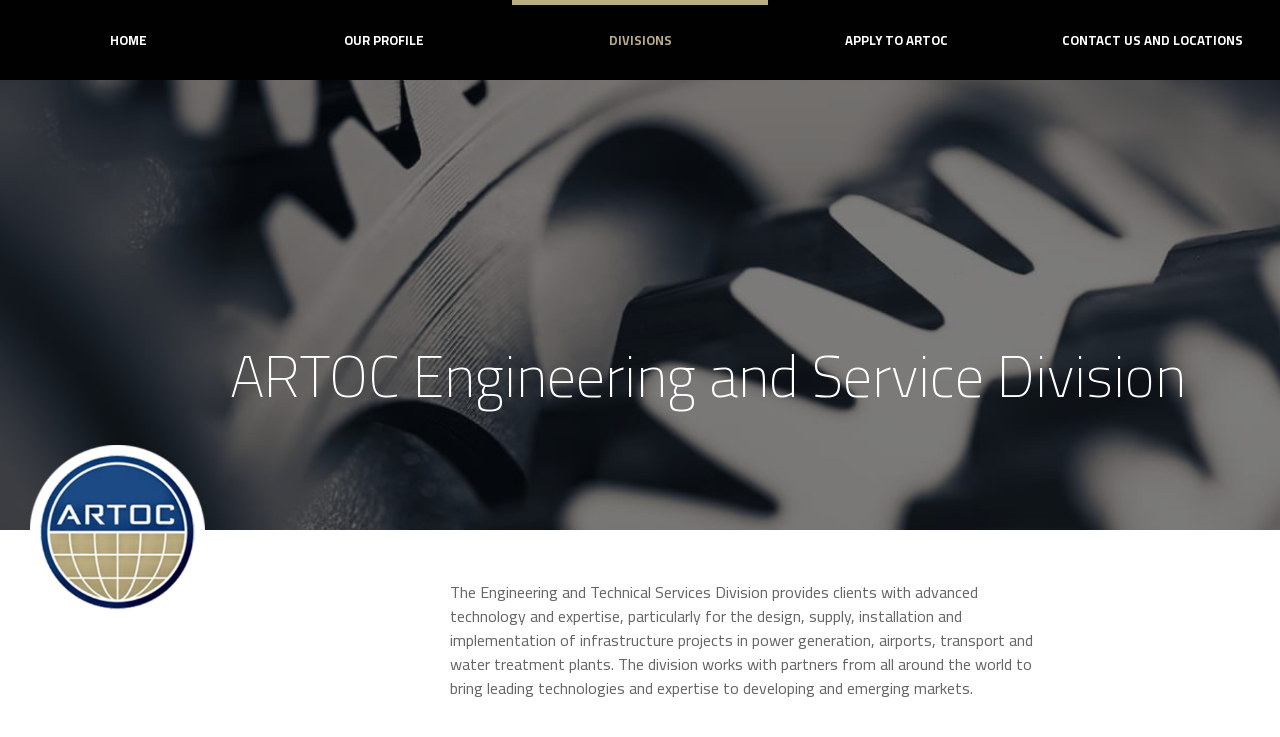

--- FILE ---
content_type: text/html; charset=UTF-8
request_url: https://www.artoc.com/divisions/artoc-engineering-and-service-division/
body_size: 4904
content:
<!DOCTYPE html>
<html lang="en-GB">
<head>
	<meta charset="utf-8">
	<meta name="viewport" content="width=device-width">
	
	<title>ARTOC Engineering and Service Division | ARTOC</title>
<meta name='robots' content='max-image-preview:large' />
	<style>img:is([sizes="auto" i], [sizes^="auto," i]) { contain-intrinsic-size: 3000px 1500px }</style>
	<link rel='dns-prefetch' href='//www.googletagmanager.com' />
<link rel='dns-prefetch' href='//cdnjs.cloudflare.com' />
<link href='//hb.wpmucdn.com' rel='preconnect' />
<link rel='stylesheet' id='wp-block-library-css' href='https://www.artoc.com/wp-includes/css/dist/block-library/style.min.css?ver=6.7.4' type='text/css' media='all' />
<style id='classic-theme-styles-inline-css' type='text/css'>
/*! This file is auto-generated */
.wp-block-button__link{color:#fff;background-color:#32373c;border-radius:9999px;box-shadow:none;text-decoration:none;padding:calc(.667em + 2px) calc(1.333em + 2px);font-size:1.125em}.wp-block-file__button{background:#32373c;color:#fff;text-decoration:none}
</style>
<style id='global-styles-inline-css' type='text/css'>
:root{--wp--preset--aspect-ratio--square: 1;--wp--preset--aspect-ratio--4-3: 4/3;--wp--preset--aspect-ratio--3-4: 3/4;--wp--preset--aspect-ratio--3-2: 3/2;--wp--preset--aspect-ratio--2-3: 2/3;--wp--preset--aspect-ratio--16-9: 16/9;--wp--preset--aspect-ratio--9-16: 9/16;--wp--preset--color--black: #000000;--wp--preset--color--cyan-bluish-gray: #abb8c3;--wp--preset--color--white: #ffffff;--wp--preset--color--pale-pink: #f78da7;--wp--preset--color--vivid-red: #cf2e2e;--wp--preset--color--luminous-vivid-orange: #ff6900;--wp--preset--color--luminous-vivid-amber: #fcb900;--wp--preset--color--light-green-cyan: #7bdcb5;--wp--preset--color--vivid-green-cyan: #00d084;--wp--preset--color--pale-cyan-blue: #8ed1fc;--wp--preset--color--vivid-cyan-blue: #0693e3;--wp--preset--color--vivid-purple: #9b51e0;--wp--preset--gradient--vivid-cyan-blue-to-vivid-purple: linear-gradient(135deg,rgba(6,147,227,1) 0%,rgb(155,81,224) 100%);--wp--preset--gradient--light-green-cyan-to-vivid-green-cyan: linear-gradient(135deg,rgb(122,220,180) 0%,rgb(0,208,130) 100%);--wp--preset--gradient--luminous-vivid-amber-to-luminous-vivid-orange: linear-gradient(135deg,rgba(252,185,0,1) 0%,rgba(255,105,0,1) 100%);--wp--preset--gradient--luminous-vivid-orange-to-vivid-red: linear-gradient(135deg,rgba(255,105,0,1) 0%,rgb(207,46,46) 100%);--wp--preset--gradient--very-light-gray-to-cyan-bluish-gray: linear-gradient(135deg,rgb(238,238,238) 0%,rgb(169,184,195) 100%);--wp--preset--gradient--cool-to-warm-spectrum: linear-gradient(135deg,rgb(74,234,220) 0%,rgb(151,120,209) 20%,rgb(207,42,186) 40%,rgb(238,44,130) 60%,rgb(251,105,98) 80%,rgb(254,248,76) 100%);--wp--preset--gradient--blush-light-purple: linear-gradient(135deg,rgb(255,206,236) 0%,rgb(152,150,240) 100%);--wp--preset--gradient--blush-bordeaux: linear-gradient(135deg,rgb(254,205,165) 0%,rgb(254,45,45) 50%,rgb(107,0,62) 100%);--wp--preset--gradient--luminous-dusk: linear-gradient(135deg,rgb(255,203,112) 0%,rgb(199,81,192) 50%,rgb(65,88,208) 100%);--wp--preset--gradient--pale-ocean: linear-gradient(135deg,rgb(255,245,203) 0%,rgb(182,227,212) 50%,rgb(51,167,181) 100%);--wp--preset--gradient--electric-grass: linear-gradient(135deg,rgb(202,248,128) 0%,rgb(113,206,126) 100%);--wp--preset--gradient--midnight: linear-gradient(135deg,rgb(2,3,129) 0%,rgb(40,116,252) 100%);--wp--preset--font-size--small: 13px;--wp--preset--font-size--medium: 20px;--wp--preset--font-size--large: 36px;--wp--preset--font-size--x-large: 42px;--wp--preset--spacing--20: 0.44rem;--wp--preset--spacing--30: 0.67rem;--wp--preset--spacing--40: 1rem;--wp--preset--spacing--50: 1.5rem;--wp--preset--spacing--60: 2.25rem;--wp--preset--spacing--70: 3.38rem;--wp--preset--spacing--80: 5.06rem;--wp--preset--shadow--natural: 6px 6px 9px rgba(0, 0, 0, 0.2);--wp--preset--shadow--deep: 12px 12px 50px rgba(0, 0, 0, 0.4);--wp--preset--shadow--sharp: 6px 6px 0px rgba(0, 0, 0, 0.2);--wp--preset--shadow--outlined: 6px 6px 0px -3px rgba(255, 255, 255, 1), 6px 6px rgba(0, 0, 0, 1);--wp--preset--shadow--crisp: 6px 6px 0px rgba(0, 0, 0, 1);}:where(.is-layout-flex){gap: 0.5em;}:where(.is-layout-grid){gap: 0.5em;}body .is-layout-flex{display: flex;}.is-layout-flex{flex-wrap: wrap;align-items: center;}.is-layout-flex > :is(*, div){margin: 0;}body .is-layout-grid{display: grid;}.is-layout-grid > :is(*, div){margin: 0;}:where(.wp-block-columns.is-layout-flex){gap: 2em;}:where(.wp-block-columns.is-layout-grid){gap: 2em;}:where(.wp-block-post-template.is-layout-flex){gap: 1.25em;}:where(.wp-block-post-template.is-layout-grid){gap: 1.25em;}.has-black-color{color: var(--wp--preset--color--black) !important;}.has-cyan-bluish-gray-color{color: var(--wp--preset--color--cyan-bluish-gray) !important;}.has-white-color{color: var(--wp--preset--color--white) !important;}.has-pale-pink-color{color: var(--wp--preset--color--pale-pink) !important;}.has-vivid-red-color{color: var(--wp--preset--color--vivid-red) !important;}.has-luminous-vivid-orange-color{color: var(--wp--preset--color--luminous-vivid-orange) !important;}.has-luminous-vivid-amber-color{color: var(--wp--preset--color--luminous-vivid-amber) !important;}.has-light-green-cyan-color{color: var(--wp--preset--color--light-green-cyan) !important;}.has-vivid-green-cyan-color{color: var(--wp--preset--color--vivid-green-cyan) !important;}.has-pale-cyan-blue-color{color: var(--wp--preset--color--pale-cyan-blue) !important;}.has-vivid-cyan-blue-color{color: var(--wp--preset--color--vivid-cyan-blue) !important;}.has-vivid-purple-color{color: var(--wp--preset--color--vivid-purple) !important;}.has-black-background-color{background-color: var(--wp--preset--color--black) !important;}.has-cyan-bluish-gray-background-color{background-color: var(--wp--preset--color--cyan-bluish-gray) !important;}.has-white-background-color{background-color: var(--wp--preset--color--white) !important;}.has-pale-pink-background-color{background-color: var(--wp--preset--color--pale-pink) !important;}.has-vivid-red-background-color{background-color: var(--wp--preset--color--vivid-red) !important;}.has-luminous-vivid-orange-background-color{background-color: var(--wp--preset--color--luminous-vivid-orange) !important;}.has-luminous-vivid-amber-background-color{background-color: var(--wp--preset--color--luminous-vivid-amber) !important;}.has-light-green-cyan-background-color{background-color: var(--wp--preset--color--light-green-cyan) !important;}.has-vivid-green-cyan-background-color{background-color: var(--wp--preset--color--vivid-green-cyan) !important;}.has-pale-cyan-blue-background-color{background-color: var(--wp--preset--color--pale-cyan-blue) !important;}.has-vivid-cyan-blue-background-color{background-color: var(--wp--preset--color--vivid-cyan-blue) !important;}.has-vivid-purple-background-color{background-color: var(--wp--preset--color--vivid-purple) !important;}.has-black-border-color{border-color: var(--wp--preset--color--black) !important;}.has-cyan-bluish-gray-border-color{border-color: var(--wp--preset--color--cyan-bluish-gray) !important;}.has-white-border-color{border-color: var(--wp--preset--color--white) !important;}.has-pale-pink-border-color{border-color: var(--wp--preset--color--pale-pink) !important;}.has-vivid-red-border-color{border-color: var(--wp--preset--color--vivid-red) !important;}.has-luminous-vivid-orange-border-color{border-color: var(--wp--preset--color--luminous-vivid-orange) !important;}.has-luminous-vivid-amber-border-color{border-color: var(--wp--preset--color--luminous-vivid-amber) !important;}.has-light-green-cyan-border-color{border-color: var(--wp--preset--color--light-green-cyan) !important;}.has-vivid-green-cyan-border-color{border-color: var(--wp--preset--color--vivid-green-cyan) !important;}.has-pale-cyan-blue-border-color{border-color: var(--wp--preset--color--pale-cyan-blue) !important;}.has-vivid-cyan-blue-border-color{border-color: var(--wp--preset--color--vivid-cyan-blue) !important;}.has-vivid-purple-border-color{border-color: var(--wp--preset--color--vivid-purple) !important;}.has-vivid-cyan-blue-to-vivid-purple-gradient-background{background: var(--wp--preset--gradient--vivid-cyan-blue-to-vivid-purple) !important;}.has-light-green-cyan-to-vivid-green-cyan-gradient-background{background: var(--wp--preset--gradient--light-green-cyan-to-vivid-green-cyan) !important;}.has-luminous-vivid-amber-to-luminous-vivid-orange-gradient-background{background: var(--wp--preset--gradient--luminous-vivid-amber-to-luminous-vivid-orange) !important;}.has-luminous-vivid-orange-to-vivid-red-gradient-background{background: var(--wp--preset--gradient--luminous-vivid-orange-to-vivid-red) !important;}.has-very-light-gray-to-cyan-bluish-gray-gradient-background{background: var(--wp--preset--gradient--very-light-gray-to-cyan-bluish-gray) !important;}.has-cool-to-warm-spectrum-gradient-background{background: var(--wp--preset--gradient--cool-to-warm-spectrum) !important;}.has-blush-light-purple-gradient-background{background: var(--wp--preset--gradient--blush-light-purple) !important;}.has-blush-bordeaux-gradient-background{background: var(--wp--preset--gradient--blush-bordeaux) !important;}.has-luminous-dusk-gradient-background{background: var(--wp--preset--gradient--luminous-dusk) !important;}.has-pale-ocean-gradient-background{background: var(--wp--preset--gradient--pale-ocean) !important;}.has-electric-grass-gradient-background{background: var(--wp--preset--gradient--electric-grass) !important;}.has-midnight-gradient-background{background: var(--wp--preset--gradient--midnight) !important;}.has-small-font-size{font-size: var(--wp--preset--font-size--small) !important;}.has-medium-font-size{font-size: var(--wp--preset--font-size--medium) !important;}.has-large-font-size{font-size: var(--wp--preset--font-size--large) !important;}.has-x-large-font-size{font-size: var(--wp--preset--font-size--x-large) !important;}
:where(.wp-block-post-template.is-layout-flex){gap: 1.25em;}:where(.wp-block-post-template.is-layout-grid){gap: 1.25em;}
:where(.wp-block-columns.is-layout-flex){gap: 2em;}:where(.wp-block-columns.is-layout-grid){gap: 2em;}
:root :where(.wp-block-pullquote){font-size: 1.5em;line-height: 1.6;}
</style>
<link rel='stylesheet' id='aos-css' href='https://www.artoc.com/wp-content/themes/artoc/css/aos.css?ver=6.7.4' type='text/css' media='all' />
<link rel='stylesheet' id='fontawesome-css' href='https://cdnjs.cloudflare.com/ajax/libs/font-awesome/5.11.2/css/all.min.css?ver=6.7.4' type='text/css' media='all' />
<link rel='stylesheet' id='bootstrap-grid-css' href='https://www.artoc.com/wp-content/themes/artoc/css/bootstrap-grid.css?ver=6.7.4' type='text/css' media='all' />
<link rel='stylesheet' id='artoc-style-css' href='https://www.artoc.com/wp-content/themes/artoc/style.css?v=1019682686&#038;ver=6.7.4' type='text/css' media='all' />
<script type="text/javascript" src="https://www.artoc.com/wp-includes/js/jquery/jquery.min.js?ver=3.7.1" id="jquery-core-js"></script>
<script type="text/javascript" src="https://www.artoc.com/wp-includes/js/jquery/jquery-migrate.min.js?ver=3.4.1" id="jquery-migrate-js"></script>

<!-- Google tag (gtag.js) snippet added by Site Kit -->
<!-- Google Analytics snippet added by Site Kit -->
<script type="text/javascript" src="https://www.googletagmanager.com/gtag/js?id=GT-T5RSLCKB" id="google_gtagjs-js" async></script>
<script type="text/javascript" id="google_gtagjs-js-after">
/* <![CDATA[ */
window.dataLayer = window.dataLayer || [];function gtag(){dataLayer.push(arguments);}
gtag("set","linker",{"domains":["www.artoc.com"]});
gtag("js", new Date());
gtag("set", "developer_id.dZTNiMT", true);
gtag("config", "GT-T5RSLCKB");
/* ]]> */
</script>
<link rel="https://api.w.org/" href="https://www.artoc.com/wp-json/" /><link rel="alternate" title="JSON" type="application/json" href="https://www.artoc.com/wp-json/wp/v2/pages/142" /><link rel="EditURI" type="application/rsd+xml" title="RSD" href="https://www.artoc.com/xmlrpc.php?rsd" />
<meta name="generator" content="WordPress 6.7.4" />
<link rel='shortlink' href='https://www.artoc.com/?p=142' />
<link rel="alternate" title="oEmbed (JSON)" type="application/json+oembed" href="https://www.artoc.com/wp-json/oembed/1.0/embed?url=https%3A%2F%2Fwww.artoc.com%2Fdivisions%2Fartoc-engineering-and-service-division%2F" />
<link rel="alternate" title="oEmbed (XML)" type="text/xml+oembed" href="https://www.artoc.com/wp-json/oembed/1.0/embed?url=https%3A%2F%2Fwww.artoc.com%2Fdivisions%2Fartoc-engineering-and-service-division%2F&#038;format=xml" />
<meta name="generator" content="Site Kit by Google 1.162.1" /><!-- SEO meta tags powered by SmartCrawl https://wpmudev.com/project/smartcrawl-wordpress-seo/ -->
<link rel="canonical" href="https://www.artoc.com/divisions/artoc-engineering-and-service-division/" />
<script type="application/ld+json">{"@context":"https:\/\/schema.org","@graph":[{"@type":"Organization","@id":"https:\/\/www.artoc.com\/#schema-publishing-organization","url":"https:\/\/www.artoc.com","name":"ARTOC"},{"@type":"WebSite","@id":"https:\/\/www.artoc.com\/#schema-website","url":"https:\/\/www.artoc.com","name":"ARTOC","encoding":"UTF-8","potentialAction":{"@type":"SearchAction","target":"https:\/\/www.artoc.com\/search\/{search_term_string}\/","query-input":"required name=search_term_string"}},{"@type":"BreadcrumbList","@id":"https:\/\/www.artoc.com\/divisions\/artoc-engineering-and-service-division?page&pagename=divisions\/artoc-engineering-and-service-division\/#breadcrumb","itemListElement":[{"@type":"ListItem","position":1,"name":"Home","item":"https:\/\/www.artoc.com"},{"@type":"ListItem","position":2,"name":"Divisions","item":"https:\/\/www.artoc.com\/divisions\/"},{"@type":"ListItem","position":3,"name":"ARTOC Engineering and Service Division"}]},{"@type":"Person","@id":"https:\/\/www.artoc.com\/author\/stevenmayjr\/#schema-author","name":"Steven May Jr","url":"https:\/\/www.artoc.com\/author\/stevenmayjr\/"},{"@type":"WebPage","@id":"https:\/\/www.artoc.com\/divisions\/artoc-engineering-and-service-division\/#schema-webpage","isPartOf":{"@id":"https:\/\/www.artoc.com\/#schema-website"},"publisher":{"@id":"https:\/\/www.artoc.com\/#schema-publishing-organization"},"url":"https:\/\/www.artoc.com\/divisions\/artoc-engineering-and-service-division\/"},{"@type":"Article","mainEntityOfPage":{"@id":"https:\/\/www.artoc.com\/divisions\/artoc-engineering-and-service-division\/#schema-webpage"},"author":{"@id":"https:\/\/www.artoc.com\/author\/stevenmayjr\/#schema-author"},"publisher":{"@id":"https:\/\/www.artoc.com\/#schema-publishing-organization"},"dateModified":"2020-03-05T14:16:50","datePublished":"2020-01-13T16:24:04","headline":"ARTOC Engineering and Service Division | ARTOC","description":"","name":"ARTOC Engineering and Service Division","image":{"@type":"ImageObject","@id":"https:\/\/www.artoc.com\/divisions\/artoc-engineering-and-service-division\/#schema-article-image","url":"https:\/\/www.artoc.com\/wp-content\/uploads\/2020\/03\/artoc-engineering-final.jpg","height":961,"width":1201},"thumbnailUrl":"https:\/\/www.artoc.com\/wp-content\/uploads\/2020\/03\/artoc-engineering-final.jpg"}]}</script>
<meta property="og:type" content="article" />
<meta property="og:url" content="https://www.artoc.com/divisions/artoc-engineering-and-service-division/" />
<meta property="og:title" content="ARTOC Engineering and Service Division | ARTOC" />
<meta property="og:image" content="https://www.artoc.com/wp-content/uploads/2020/03/artoc-engineering-final.jpg" />
<meta property="og:image:width" content="1201" />
<meta property="og:image:height" content="961" />
<meta property="article:published_time" content="2020-01-13T16:24:04" />
<meta property="article:author" content="ARTOC Administrator" />
<meta name="twitter:card" content="summary_large_image" />
<meta name="twitter:title" content="ARTOC Engineering and Service Division | ARTOC" />
<meta name="twitter:image" content="https://www.artoc.com/wp-content/uploads/2020/03/artoc-engineering-final.jpg" />
<meta name="google-site-verification" content="RIgy5L21vlDF6MJPj2bD5TOmpKJCRqtimZab4lDtSPQ" />
<!-- /SEO -->
<link rel="icon" href="https://www.artoc.com/wp-content/uploads/2020/05/cropped-logo-with-border-32x32.png" sizes="32x32" />
<link rel="icon" href="https://www.artoc.com/wp-content/uploads/2020/05/cropped-logo-with-border-192x192.png" sizes="192x192" />
<link rel="apple-touch-icon" href="https://www.artoc.com/wp-content/uploads/2020/05/cropped-logo-with-border-180x180.png" />
<meta name="msapplication-TileImage" content="https://www.artoc.com/wp-content/uploads/2020/05/cropped-logo-with-border-270x270.png" />
</head>
<body class="page-template-default page page-id-142 page-child parent-pageid-50" id="top">
	<header class="site-header" role="banner">
		
		<button class="site-nav-toggle">
			<i class="fas fa-bars"></i>
			<i class="fas fa-times"></i>
		</button>
		
		<div class="site-nav-wrap">
			<nav class="site-nav" role="navigation">
				<ul id="menu-site-menu" class="menu"><li id="menu-item-77" class="menu-item menu-item-type-post_type menu-item-object-page menu-item-home menu-item-77"><a href="https://www.artoc.com/">Home</a></li>
<li id="menu-item-127" class="js-toggle menu-item menu-item-type-post_type menu-item-object-page menu-item-has-children menu-item-127"><a href="https://www.artoc.com/our-profile/">Our Profile</a>
<ul class="sub-menu">
	<li id="menu-item-219" class="menu-item menu-item-type-post_type menu-item-object-page menu-item-219"><a href="https://www.artoc.com/our-profile/a-word-from-our-chairman/">A word from our Chairman</a></li>
	<li id="menu-item-93" class="menu-item menu-item-type-post_type menu-item-object-page menu-item-93"><a href="https://www.artoc.com/our-profile/chairmans-biography/">Chairman’s Biography</a></li>
	<li id="menu-item-94" class="menu-item menu-item-type-post_type menu-item-object-page menu-item-94"><a href="https://www.artoc.com/our-profile/our-belief-vision-mission-and-values/">Our Belief, Vision, Mission and Values</a></li>
	<li id="menu-item-130" class="menu-item menu-item-type-post_type menu-item-object-page menu-item-130"><a href="https://www.artoc.com/artoc-at-a-glance/">ARTOC at a Glance</a></li>
	<li id="menu-item-96" class="menu-item menu-item-type-post_type menu-item-object-page menu-item-96"><a href="https://www.artoc.com/our-profile/our-history/">Our History</a></li>
	<li id="menu-item-95" class="menu-item menu-item-type-post_type menu-item-object-page menu-item-95"><a href="https://www.artoc.com/our-profile/our-future/">Our Future</a></li>
</ul>
</li>
<li id="menu-item-83" class="js-toggle menu-item menu-item-type-post_type menu-item-object-page current-page-ancestor current-menu-ancestor current-menu-parent current-page-parent current_page_parent current_page_ancestor menu-item-has-children menu-item-83"><a href="https://www.artoc.com/divisions/">Divisions</a>
<ul class="sub-menu">
	<li id="menu-item-87" class="bolded menu-item menu-item-type-post_type menu-item-object-page menu-item-87"><a href="https://www.artoc.com/divisions/artoc-real-estate-division/">ARTOC Real Estate Division</a></li>
	<li id="menu-item-141" class="nested menu-item menu-item-type-post_type menu-item-object-page menu-item-141"><a href="https://www.artoc.com/divisions/artoc-real-estate/">ARTOC Real Estate</a></li>
	<li id="menu-item-208" class="nested menu-item menu-item-type-post_type menu-item-object-page menu-item-208"><a href="https://www.artoc.com/divisions/artoc-group-for-investment-and-development/">ARTOC Group for Investment and Development</a></li>
	<li id="menu-item-148" class="bolded menu-item menu-item-type-post_type menu-item-object-page current-menu-item page_item page-item-142 current_page_item menu-item-148"><a href="https://www.artoc.com/divisions/artoc-engineering-and-service-division/" aria-current="page">ARTOC Engineering and Service Division</a></li>
	<li id="menu-item-146" class="nested menu-item menu-item-type-post_type menu-item-object-page menu-item-146"><a href="https://www.artoc.com/divisions/artoc-suez-for-technical-services/">ARTOC Suez for Technical Services</a></li>
	<li id="menu-item-203" class="nested menu-item menu-item-type-post_type menu-item-object-page menu-item-203"><a href="https://www.artoc.com/divisions/artoc-auto/">ARTOC Auto</a></li>
	<li id="menu-item-215" class="bolded menu-item menu-item-type-post_type menu-item-object-page menu-item-215"><a href="https://www.artoc.com/divisions/artoc-technology-division/">ARTOC Technology Division</a></li>
	<li id="menu-item-88" class="nested menu-item menu-item-type-post_type menu-item-object-page menu-item-88"><a href="https://www.artoc.com/divisions/artoc-innovate/">ARTOC Innovate</a></li>
	<li id="menu-item-216" class="bolded menu-item menu-item-type-post_type menu-item-object-page menu-item-216"><a href="https://www.artoc.com/divisions/artoc-special-projects/">ARTOC Special Projects</a></li>
</ul>
</li>
<li id="menu-item-79" class="menu-item menu-item-type-post_type menu-item-object-page menu-item-79"><a href="https://www.artoc.com/apply-to-artoc/">Apply to ARTOC</a></li>
<li id="menu-item-81" class="menu-item menu-item-type-post_type menu-item-object-page menu-item-81"><a href="https://www.artoc.com/contact-us-and-locations/">Contact us and Locations</a></li>
</ul>			</nav>
		</div>
	</header>
	
					<div class="hero" style="background-image: url(https://www.artoc.com/wp-content/uploads/2020/03/artoc-engineering-final.jpg);">
			<div class="hero__overlay"></div>
		
		<div class="container">
			<div class="hero-content">
				<a href="https://www.artoc.com/" title="Home">
					<img src="https://www.artoc.com/wp-content/themes/artoc/img/logo-with-border.png" class="hero-content__logo" alt="ARTOC logo">
				</a>
				
				<div class="hero-intro" data-aos="fade-left" data-aos-duration="1200">
					<h1 class="hero-intro__page-strapline">ARTOC Engineering and Service Division</h1>
									</div>
			</div>
		</div>
	</div>
<div class="page-content">
		
	

	
    	<div class="block">
	<div class="text-block">
		<div class="container">
			<div class="row align-items-center">
				<div class="col-md-4 col-lg-3 offset-lg-1">
								</div>
				
				<div class="col-md-8 col-lg-6">
					<p>The Engineering and Technical Services Division provides clients with advanced technology and expertise, particularly for the design, supply, installation and implementation of infrastructure projects in power generation, airports, transport and water treatment plants. The division works with partners from all around the world to bring leading technologies and expertise to developing and emerging markets.</p>
<p>Project management is the division&#8217;s key competency, with a fully integrated approach to project management it calls &#8220;Design – Build – Deliver&#8221;.</p>
<ul>
<li><a href="https://www.artoc.com/divisions/artoc-suez-for-technical-services/">ARTOC Suez for Technical Services</a></li>
<li><a href="https://www.artoc.com/divisions/artoc-auto/">ARTOC Auto</a></li>
</ul>
				</div>
			</div>
		</div>
	</div>
</div>    	
        



</div>

<footer class="site-footer" role="contentinfo">	
	<div class="footer-bottom">
		<div class="container">
			<div class="footer-bottom__content">
				<p class="footer-bottom__copyright">All rights reserved by <strong>ARTOC ©️ 1971-2025 <a href="https://www.asktheegghead.com" target="_blank"> Site Maintained by ATE</a></p>
				<a href="#top" class="footer-bottom__anchor">Back to top</a>
			</div>
		</div>
	</div>
</footer>

<script type="text/javascript" src="https://www.artoc.com/wp-content/themes/artoc/js/aos.js?ver=1.0" id="aos-js"></script>
<script type="text/javascript" src="https://www.artoc.com/wp-content/themes/artoc/js/main.js?v=2137569873&amp;ver=1.0" id="main-js"></script>
</body>
</html>

--- FILE ---
content_type: text/css
request_url: https://www.artoc.com/wp-content/themes/artoc/style.css?v=1019682686&ver=6.7.4
body_size: 4393
content:
@import url('https://fonts.googleapis.com/css?family=Cairo:200,300,400,700|Roboto:400,700,900&display=swap');
@import url('https://fonts.googleapis.com/css2?family=Great+Vibes&display=swap');
/*
 Theme Name: ARTOC
 Version: 1.0
 Author: ARTOC
 */
/*! minireset.css v0.0.5 | MIT License | github.com/jgthms/minireset.css */
html, body, p, ol, ul, li, dl, dt, dd, blockquote, figure, fieldset, legend, textarea, pre, iframe, hr, h1, h2, h3, h4, h5, h6 {
  margin: 0;
  padding: 0;
}
h1, h2, h3, h4, h5, h6 {
  font-size: 100%;
  font-weight: normal;
}
ul {
  list-style: none;
}
button, input, select, textarea {
  margin: 0;
}
html {
  box-sizing: border-box;
}
*, *:before, *:after {
  box-sizing: inherit;
}
img, video {
  height: auto;
  max-width: 100%;
}
iframe {
  border: 0;
}
table {
  border-collapse: collapse;
  border-spacing: 0;
}
td, th {
  padding: 0;
  text-align: left;
}
html {
  overflow-x: hidden;
  font-size: 62.5%;
}
body {
  overflow-x: hidden;
  font-family: 'Cairo', sans-serif;
  font-size: 1.6rem;
  line-height: 1.5;
  color: #666;
}
ul, ol {
  margin-top: 2.5rem;
  margin-bottom: 2.5rem;
  margin-left: 2.5rem;
  list-style-position: outside;
}
ul li, ol li {
  margin-bottom: 1rem;
}
ul {
  list-style: disc;
}
ol {
  list-style: decimal;
}
.reset, nav ul {
  margin: 0;
  padding: 0;
  list-style: none;
}
.reset li, nav ul li {
  margin: 0;
}
.reset li a, nav ul li a {
  text-decoration: none;
}
hr {
  height: 0.1rem;
  background: #666;
  border: none;
}
cite {
  font-style: normal;
}
.cf:before, .cf:after {
  content: " ";
  display: table;
}
.cf:after {
  clear: both;
}
.embed-container {
  position: relative;
  padding-bottom: 56.25%;
  height: 0;
  height: auto;
  max-width: 100%;
  overflow: hidden;
}
.embed-container iframe, .embed-container object, .embed-container embed {
  position: absolute;
  top: 0;
  left: 0;
  width: 100%;
  height: 100%;
}
.container {
  max-width: 140rem;
}
.page-content {
  margin: 50px 0;
}
@media (max-width: 992px) {
  .page-content {
    margin-top: 100px;
  }
}
@media (max-width: 767px) {
  .page-content {
    margin-top: 125px;
  }
}
.page-content--home {
  margin: 0;
}
.big-content-intro {
  margin-bottom: 25px;
}
.big-content-intro__pre-heading {
  margin-bottom: 20px;
  display: inline-block;
  text-transform: uppercase;
  letter-spacing: 2px;
  color: #1c4a85;
}
.big-content-intro__heading {
  font-size: 3.8rem;
  font-weight: 200;
  color: #1c4a85;
}
.short-line {
  margin-bottom: 25px;
  width: 100%;
  max-width: 120px;
  height: 4px;
  background-color: #baad81;
}
h1, .h1 {
  font-size: 4.8rem;
  font-weight: 300;
  line-height: 1.3;
}
@media (max-width: 767px) {
  h1, .h1 {
    font-size: 3.4rem;
  }
}
h2, .h2 {
  font-size: 3.4rem;
  font-weight: 300;
  line-height: 1.3;
}
@media (max-width: 767px) {
  h2, .h2 {
    font-size: 2.6rem;
  }
}
h1, .h1, h2, .h2, h3, .h3, h4, .h4, h5, .h5, h6, .h6 {
  margin-bottom: 2.5rem;
}
p {
  margin-bottom: 2.5rem;
}
a {
  text-decoration: none;
  color: #baad81;
}
a:hover {
  text-decoration: underline;
}
strong {
  font-weight: bold;
}
em {
  font-style: italic;
}
.u-md-margin {
  margin-top: 75px;
  margin-bottom: 75px;
}
.u-no-margin-top {
  margin-top: 0 !important;
}
.site-nav-toggle {
  padding: 0;
  display: none;
  position: absolute;
  top: 20px;
  right: 20px;
  z-index: 9999;
  background: none;
  border: none;
  transition: 0.25s;
  cursor: pointer;
  outline: 0;
}
@media (max-width: 1000px) {
  .site-nav-toggle {
    display: block;
  }
}
.site-nav-toggle i {
  font-size: 3.5rem;
  color: #baad81;
}
.site-nav-toggle i:hover {
  opacity: 0.8;
}
.site-nav-toggle i.fa-times {
  display: none;
}
.site-nav-toggle-on i.fa-bars {
  display: none;
}
.site-nav-toggle-on i.fa-times {
  display: block;
}
.site-nav-wrap {
  flex: 2;
}
@media (max-width: 1000px) {
  .site-nav-wrap {
    margin-right: -300px;
    position: fixed;
    top: 0;
    right: 0;
    height: 100%;
    width: 300px;
    overflow: auto;
    z-index: 10;
    transition: 0.25s;
    background-color: #010102;
  }
}
.js-site-nav-show {
  margin-right: 0;
}
.site-nav {
  color: #fff;
  background-color: #010102;
}
.site-nav ul {
  display: flex;
  justify-content: space-between;
  align-items: center;
}
@media (max-width: 1000px) {
  .site-nav ul {
    margin-top: 75px;
    display: block;
  }
}
.site-nav ul li {
  width: 100%;
}
.site-nav ul li:hover > .sub-menu {
  display: block;
}
@media (max-width: 1000px) {
  .site-nav ul li:hover > .sub-menu {
    display: none;
  }
}
.site-nav ul li a {
  padding: 0 1rem;
  height: 80px;
  display: flex;
  align-items: center;
  justify-content: center;
  font-size: 1.3rem;
  font-weight: 900;
  text-transform: uppercase;
  text-align: center;
  color: #fff;
}
@media (max-width: 1000px) {
  .site-nav ul li a {
    height: auto;
    min-height: 50px;
  }
}
.site-nav ul li a:hover {
  text-decoration: none;
  background-color: #baad81;
}
.site-nav ul li .sub-menu {
  padding: 1.5rem 0 1rem 0;
  display: none;
  position: absolute;
  max-width: 336px;
  width: 100%;
  z-index: 9999;
  background-color: #010102;
}
@media (max-width: 1000px) {
  .site-nav ul li .sub-menu {
    margin-top: 0;
    position: static;
  }
}
.site-nav ul li .sub-menu li {
  padding: 0 2rem;
}
.site-nav ul li .sub-menu li a {
  padding: 0;
  margin-bottom: 0.5rem;
  display: inline-block;
  height: auto;
  min-height: 0;
  font-size: 1.4rem;
  font-family: 'Cairo', sans-serif;
  font-weight: 400;
  text-transform: none;
  text-align: left;
}
.site-nav ul li .sub-menu li a:hover {
  text-decoration: underline;
  color: #baad81;
  background-color: transparent;
}
.site-nav ul li .sub-menu li.bolded a {
  font-weight: bold;
}
.site-nav ul li .sub-menu li.current-menu-item a {
  color: #baad81;
}
.site-nav ul li .sub-menu li.nested {
  position: relative;
}
.site-nav ul li .sub-menu li.nested:before {
  content: "-";
  position: absolute;
  top: 0.3rem;
  line-height: 1;
}
.site-nav ul li .sub-menu li.nested a {
  padding-left: 2rem;
}
.site-nav ul.menu > .current-menu-item > a, .site-nav ul.menu > .menu-item-has-children.current-page-ancestor > a {
  position: relative;
  color: #baad81;
}
.site-nav ul.menu > .current-menu-item > a:hover, .site-nav ul.menu > .menu-item-has-children.current-page-ancestor > a:hover {
  color: #fff;
}
.site-nav ul.menu > .current-menu-item > a:before, .site-nav ul.menu > .menu-item-has-children.current-page-ancestor > a:before {
  content: "";
  position: absolute;
  top: 0;
  left: 0;
  width: 100%;
  height: 5px;
  background-color: #baad81;
}
@media (max-width: 1000px) {
  .site-nav ul.menu > .current-menu-item > a:before, .site-nav ul.menu > .menu-item-has-children.current-page-ancestor > a:before {
    display: none;
  }
}
.site-header {
  position: fixed;
  width: 100%;
  z-index: 9999;
}
.hero {
  margin-top: 80px;
  position: relative;
  min-height: 450px;
  background-size: cover;
  background-position: center center;
  background-repeat: no-repeat;
}
@media (max-width: 1200px) {
  .hero {
    margin-top: 0;
  }
}
@media (max-width: 576px) {
  .hero {
    min-height: 350px;
  }
}
.hero__overlay {
  position: absolute;
  width: 100%;
  height: 100%;
  z-index: 1;
  background-color: rgba(0, 0, 0, .5);
}
.hero-content {
  position: absolute;
  bottom: 100px;
  z-index: 1;
  color: #fff;
}
.hero-content__logo {
  position: absolute;
  bottom: -190px;
  width: 100%;
  max-width: 175px;
}
@media (max-width: 576px) {
  .hero-content__logo {
    bottom: -165px;
    max-width: 125px;
  }
}
.hero-content .hero-intro {
  margin-right: 20px;
  margin-bottom: 25px;
  margin-left: 200px;
}
@media (max-width: 767px) {
  .hero-content .hero-intro {
    margin-left: 0;
  }
}
@media (max-width: 576px) {
  .hero-content .hero-intro {
    margin-bottom: 0;
  }
}
.hero-content .hero-intro__page-strapline {
  margin-bottom: 0;
  font-size: 5.8rem;
  font-family: 'Cairo', sans-serif;
  font-weight: 200;
  line-height: 1;
}
@media (max-width: 767px) {
  .hero-content .hero-intro__page-strapline {
    font-size: 4.4rem;
  }
}
.hero-content .hero-intro__special-strapline {
  margin-left: 280px;
  margin-top: 15px;
  font-size: 3.5rem;
  font-family: 'Great Vibes', cursive;
}
@media (max-width: 767px) {
  .hero-content .hero-intro__special-strapline {
    margin-left: 0;
  }
}
.site-footer {
  border-top: 30px solid #baad81;
}
.footer-bottom {
  padding: 25px 0;
  color: #fff;
  background-color: #010102;
}
.footer-bottom__content {
  display: flex;
  justify-content: space-between;
}
@media (max-width: 576px) {
  .footer-bottom__content {
    display: block;
  }
}
.footer-bottom__copyright {
  margin-bottom: 0;
  font-size: 1.4rem;
}
@media (max-width: 576px) {
  .footer-bottom__copyright {
    margin-bottom: 1rem;
  }
}
.footer-bottom__anchor {
  margin-bottom: 0;
  font-size: 1.2rem;
  font-family: 'Roboto', sans-serif;
  font-weight: 900;
  text-transform: uppercase;
  letter-spacing: 0.2rem;
  color: #fff;
}
.footer-bottom__anchor:hover {
  opacity: 0.8;
  text-decoration: none;
}
.text-block h3 {
  font-size: 2.4rem;
  line-height: 1.4;
  color: #1c4a85;
}
.text-block__pullquote {
  font-size: 4rem;
  font-weight: 200;
  line-height: 1.2;
  text-align: right;
  color: #baad81;
}
@media (max-width: 767px) {
  .text-block__pullquote {
    text-align: left;
  }
}
.text-block__pullquote span {
  margin-bottom: 2.5rem;
  display: inline-block;
}
@media (max-width: 767px) {
  .text-block__pullquote span {
    margin-bottom: 2.5rem;
    text-align: left;
  }
}
.breakout-block {
  margin-top: 25px;
  margin-bottom: 50px;
}
.breakout-block__quote {
  text-align: right;
}
.breakout-block__quote span {
  font-size: 4.5rem;
  font-weight: 200;
  line-height: 1.2;
  color: #baad81;
}
.breakout-block__quote span strong {
  font-weight: 700;
}
.intro-content {
  margin-top: 75px;
  margin-right: 0;
  margin-bottom: 75px;
  margin-left: 200px;
  max-width: 900px;
  font-size: 1.8rem;
}
@media (max-width: 767px) {
  .intro-content {
    margin-top: 125px;
    margin-left: 0;
  }
}
.intro-content h3 {
  font-size: 2.2rem;
  font-weight: 900;
  text-transform: uppercase;
  color: #1c4a85;
}
.chairman-quote {
  padding-top: 100px;
  overflow: hidden;
  color: #fff;
  background-color: #010102;
}
.chairman-quote__content {
  margin-left: 10rem;
}
@media (max-width: 992px) {
  .chairman-quote__content {
    margin-left: 0;
  }
}
.chairman-quote__intro {
  font-size: 1.5rem;
  font-family: 'Roboto', sans-serif;
  font-weight: 700;
  text-transform: uppercase;
  letter-spacing: 0.1rem;
}
.chairman-quote blockquote {
  margin: 70px 0 100px 0;
}
@media (max-width: 992px) {
  .chairman-quote blockquote {
    margin-bottom: 50px;
  }
}
.chairman-quote__quote {
  position: relative;
  font-size: 2rem;
  font-weight: 300;
  color: #baad81;
}
.chairman-quote__quote .fas {
  position: absolute;
  font-size: 3rem;
}
.chairman-quote__quote .fas.fa-quote-left {
  top: -40px;
}
.chairman-quote__quote .fas.fa-quote-right {
  right: 0;
  bottom: -40px;
}
.chairman-quote__source {
  display: block;
  font-size: 1.5rem;
  font-family: 'Roboto', sans-serif;
  font-weight: 700;
  text-transform: uppercase;
  letter-spacing: 0.1rem;
}
.chairman-quote__role {
  font-size: 1.5rem;
  font-weight: 700;
  letter-spacing: 0.1rem;
}
.chairman-quote__profile {
  position: absolute;
  bottom: 0;
  width: 100%;
  max-width: 540px;
}
@media (max-width: 992px) {
  .chairman-quote__profile {
    margin: 0 auto;
    display: block;
    position: static;
    width: 100%;
  }
}
.mini-content {
  margin: 20px 0;
  padding: 0 25px;
  max-width: 400px;
  text-align: center;
  color: #010102;
}
@media (max-width: 992px) {
  .mini-content {
    padding: 0;
  }
}
@media (max-width: 767px) {
  .mini-content {
    margin: 0 auto 50px auto;
  }
}
.mini-content__icon {
  margin-bottom: 25px;
  max-width: 94px;
}
.mini-content__heading {
  margin: 0 auto 20px auto;
  max-width: 200px;
  font-size: 1.8rem;
  font-family: 'Roboto', sans-serif;
  font-weight: 900;
  text-transform: uppercase;
}
.divisions-area {
  background-color: #eff4f4;
  border-top: 30px solid #1c4a85;
}
.division {
  margin-bottom: 50px;
}
@media (max-width: 767px) {
  .division {
    margin-bottom: 50px;
  }
}
.division__image {
  position: relative;
  background-repeat: no-repeat;
  background-size: cover;
  background-position: center center;
}
.division__link {
  padding: 15px 12px 15px 7px;
  position: absolute;
  top: 25px;
  left: 0;
  font-size: 1.2rem;
  color: #010102;
  background-color: #fff;
  border-top-right-radius: 0.5rem;
  border-bottom-right-radius: 0.5rem;
}
.division__link:hover {
  color: #baad81;
}
@media (max-width: 576px) {
  .division__link {
    top: 25px !important;
  }
}
.division__content p:first-of-type {
  font-size: 1.8rem;
  font-weight: 700;
  line-height: 1.4;
}
.division__heading {
  font-size: 3.6rem;
  font-family: 'Roboto', sans-serif;
  font-weight: 900;
  line-height: 1.2;
  text-transform: uppercase;
}
@media (max-width: 576px) {
  .division__heading {
    font-size: 2.8rem;
  }
}
.division-1__image, .division-4__image {
  height: 450px;
  background-image: url('img/artoc-real-estate-final.jpg');
}
.division-1__content, .division-4__content {
  padding: 30px 75px 30px 40px;
}
@media (max-width: 767px) {
  .division-1__content, .division-4__content {
    padding-right: 25px;
    padding-left: 25px;
  }
}
.division-1__heading, .division-4__heading {
  padding-left: 40px;
  padding-right: 20px;
  position: absolute;
  bottom: 10px;
  color: #fff;
}
.division-4__image {
  background-image: url('img/special-projects.jpg');
}
.division-2__image, .division-3__image {
  height: 450px;
  background-image: url('img/artoc-engineering-final.jpg');
  background-position: center top;
}
.division-2__content, .division-3__content {
  padding: 30px 75px 30px 40px;
  color: #fff;
  background-color: #baad81;
}
@media (max-width: 767px) {
  .division-2__content, .division-3__content {
    padding-right: 25px;
    padding-left: 25px;
  }
}
.division-2__heading, .division-3__heading {
  padding-left: 40px;
  padding-right: 20px;
  position: absolute;
  bottom: 10px;
  color: #fff;
}
.division-3__image {
  background-image: url('img/innovate.jpg');
}
.in-page-nav {
  margin-bottom: 50px;
}
.in-page-nav hr {
  width: 90%;
  height: 3px;
  background: #baad81;
}
.in-page-nav ul {
  padding-top: 25px;
  padding-bottom: 10px;
  max-width: 220px;
  float: right;
}
@media (max-width: 767px) {
  .in-page-nav ul {
    float: none;
    max-width: none;
  }
}
.in-page-nav li {
  margin-bottom: 20px;
}
.in-page-nav a {
  font-weight: 700;
  text-transform: uppercase;
}
.in-page-nav a:hover {
  text-decoration: none;
  color: #010102;
}
.page-block__heading, .page-block h3 {
  margin-bottom: 10px;
  font-size: 2rem !important;
  font-weight: 700;
  color: #010102 !important;
}
[data-aos][data-aos][data-aos-duration="50"], body[data-aos-duration="50"] [data-aos] {
  transition-duration: 50ms;
}
[data-aos][data-aos][data-aos-delay="50"], body[data-aos-delay="50"] [data-aos] {
  transition-delay: 0;
}
[data-aos][data-aos][data-aos-delay="50"].aos-animate, body[data-aos-delay="50"] [data-aos].aos-animate {
  transition-delay: 50ms;
}
[data-aos][data-aos][data-aos-duration="100"], body[data-aos-duration="100"] [data-aos] {
  transition-duration: 0.1s;
}
[data-aos][data-aos][data-aos-delay="100"], body[data-aos-delay="100"] [data-aos] {
  transition-delay: 0;
}
[data-aos][data-aos][data-aos-delay="100"].aos-animate, body[data-aos-delay="100"] [data-aos].aos-animate {
  transition-delay: 0.1s;
}
[data-aos][data-aos][data-aos-duration="150"], body[data-aos-duration="150"] [data-aos] {
  transition-duration: 0.15s;
}
[data-aos][data-aos][data-aos-delay="150"], body[data-aos-delay="150"] [data-aos] {
  transition-delay: 0;
}
[data-aos][data-aos][data-aos-delay="150"].aos-animate, body[data-aos-delay="150"] [data-aos].aos-animate {
  transition-delay: 0.15s;
}
[data-aos][data-aos][data-aos-duration="200"], body[data-aos-duration="200"] [data-aos] {
  transition-duration: 0.2s;
}
[data-aos][data-aos][data-aos-delay="200"], body[data-aos-delay="200"] [data-aos] {
  transition-delay: 0;
}
[data-aos][data-aos][data-aos-delay="200"].aos-animate, body[data-aos-delay="200"] [data-aos].aos-animate {
  transition-delay: 0.2s;
}
[data-aos][data-aos][data-aos-duration="250"], body[data-aos-duration="250"] [data-aos] {
  transition-duration: 0.25s;
}
[data-aos][data-aos][data-aos-delay="250"], body[data-aos-delay="250"] [data-aos] {
  transition-delay: 0;
}
[data-aos][data-aos][data-aos-delay="250"].aos-animate, body[data-aos-delay="250"] [data-aos].aos-animate {
  transition-delay: 0.25s;
}
[data-aos][data-aos][data-aos-duration="300"], body[data-aos-duration="300"] [data-aos] {
  transition-duration: 0.3s;
}
[data-aos][data-aos][data-aos-delay="300"], body[data-aos-delay="300"] [data-aos] {
  transition-delay: 0;
}
[data-aos][data-aos][data-aos-delay="300"].aos-animate, body[data-aos-delay="300"] [data-aos].aos-animate {
  transition-delay: 0.3s;
}
[data-aos][data-aos][data-aos-duration="350"], body[data-aos-duration="350"] [data-aos] {
  transition-duration: 0.35s;
}
[data-aos][data-aos][data-aos-delay="350"], body[data-aos-delay="350"] [data-aos] {
  transition-delay: 0;
}
[data-aos][data-aos][data-aos-delay="350"].aos-animate, body[data-aos-delay="350"] [data-aos].aos-animate {
  transition-delay: 0.35s;
}
[data-aos][data-aos][data-aos-duration="400"], body[data-aos-duration="400"] [data-aos] {
  transition-duration: 0.4s;
}
[data-aos][data-aos][data-aos-delay="400"], body[data-aos-delay="400"] [data-aos] {
  transition-delay: 0;
}
[data-aos][data-aos][data-aos-delay="400"].aos-animate, body[data-aos-delay="400"] [data-aos].aos-animate {
  transition-delay: 0.4s;
}
[data-aos][data-aos][data-aos-duration="450"], body[data-aos-duration="450"] [data-aos] {
  transition-duration: 0.45s;
}
[data-aos][data-aos][data-aos-delay="450"], body[data-aos-delay="450"] [data-aos] {
  transition-delay: 0;
}
[data-aos][data-aos][data-aos-delay="450"].aos-animate, body[data-aos-delay="450"] [data-aos].aos-animate {
  transition-delay: 0.45s;
}
[data-aos][data-aos][data-aos-duration="500"], body[data-aos-duration="500"] [data-aos] {
  transition-duration: 0.5s;
}
[data-aos][data-aos][data-aos-delay="500"], body[data-aos-delay="500"] [data-aos] {
  transition-delay: 0;
}
[data-aos][data-aos][data-aos-delay="500"].aos-animate, body[data-aos-delay="500"] [data-aos].aos-animate {
  transition-delay: 0.5s;
}
[data-aos][data-aos][data-aos-duration="550"], body[data-aos-duration="550"] [data-aos] {
  transition-duration: 0.55s;
}
[data-aos][data-aos][data-aos-delay="550"], body[data-aos-delay="550"] [data-aos] {
  transition-delay: 0;
}
[data-aos][data-aos][data-aos-delay="550"].aos-animate, body[data-aos-delay="550"] [data-aos].aos-animate {
  transition-delay: 0.55s;
}
[data-aos][data-aos][data-aos-duration="600"], body[data-aos-duration="600"] [data-aos] {
  transition-duration: 0.6s;
}
[data-aos][data-aos][data-aos-delay="600"], body[data-aos-delay="600"] [data-aos] {
  transition-delay: 0;
}
[data-aos][data-aos][data-aos-delay="600"].aos-animate, body[data-aos-delay="600"] [data-aos].aos-animate {
  transition-delay: 0.6s;
}
[data-aos][data-aos][data-aos-duration="650"], body[data-aos-duration="650"] [data-aos] {
  transition-duration: 0.65s;
}
[data-aos][data-aos][data-aos-delay="650"], body[data-aos-delay="650"] [data-aos] {
  transition-delay: 0;
}
[data-aos][data-aos][data-aos-delay="650"].aos-animate, body[data-aos-delay="650"] [data-aos].aos-animate {
  transition-delay: 0.65s;
}
[data-aos][data-aos][data-aos-duration="700"], body[data-aos-duration="700"] [data-aos] {
  transition-duration: 0.7s;
}
[data-aos][data-aos][data-aos-delay="700"], body[data-aos-delay="700"] [data-aos] {
  transition-delay: 0;
}
[data-aos][data-aos][data-aos-delay="700"].aos-animate, body[data-aos-delay="700"] [data-aos].aos-animate {
  transition-delay: 0.7s;
}
[data-aos][data-aos][data-aos-duration="750"], body[data-aos-duration="750"] [data-aos] {
  transition-duration: 0.75s;
}
[data-aos][data-aos][data-aos-delay="750"], body[data-aos-delay="750"] [data-aos] {
  transition-delay: 0;
}
[data-aos][data-aos][data-aos-delay="750"].aos-animate, body[data-aos-delay="750"] [data-aos].aos-animate {
  transition-delay: 0.75s;
}
[data-aos][data-aos][data-aos-duration="800"], body[data-aos-duration="800"] [data-aos] {
  transition-duration: 0.8s;
}
[data-aos][data-aos][data-aos-delay="800"], body[data-aos-delay="800"] [data-aos] {
  transition-delay: 0;
}
[data-aos][data-aos][data-aos-delay="800"].aos-animate, body[data-aos-delay="800"] [data-aos].aos-animate {
  transition-delay: 0.8s;
}
[data-aos][data-aos][data-aos-duration="850"], body[data-aos-duration="850"] [data-aos] {
  transition-duration: 0.85s;
}
[data-aos][data-aos][data-aos-delay="850"], body[data-aos-delay="850"] [data-aos] {
  transition-delay: 0;
}
[data-aos][data-aos][data-aos-delay="850"].aos-animate, body[data-aos-delay="850"] [data-aos].aos-animate {
  transition-delay: 0.85s;
}
[data-aos][data-aos][data-aos-duration="900"], body[data-aos-duration="900"] [data-aos] {
  transition-duration: 0.9s;
}
[data-aos][data-aos][data-aos-delay="900"], body[data-aos-delay="900"] [data-aos] {
  transition-delay: 0;
}
[data-aos][data-aos][data-aos-delay="900"].aos-animate, body[data-aos-delay="900"] [data-aos].aos-animate {
  transition-delay: 0.9s;
}
[data-aos][data-aos][data-aos-duration="950"], body[data-aos-duration="950"] [data-aos] {
  transition-duration: 0.95s;
}
[data-aos][data-aos][data-aos-delay="950"], body[data-aos-delay="950"] [data-aos] {
  transition-delay: 0;
}
[data-aos][data-aos][data-aos-delay="950"].aos-animate, body[data-aos-delay="950"] [data-aos].aos-animate {
  transition-delay: 0.95s;
}
[data-aos][data-aos][data-aos-duration="1000"], body[data-aos-duration="1000"] [data-aos] {
  transition-duration: 1s;
}
[data-aos][data-aos][data-aos-delay="1000"], body[data-aos-delay="1000"] [data-aos] {
  transition-delay: 0;
}
[data-aos][data-aos][data-aos-delay="1000"].aos-animate, body[data-aos-delay="1000"] [data-aos].aos-animate {
  transition-delay: 1s;
}
[data-aos][data-aos][data-aos-duration="1050"], body[data-aos-duration="1050"] [data-aos] {
  transition-duration: 1.05s;
}
[data-aos][data-aos][data-aos-delay="1050"], body[data-aos-delay="1050"] [data-aos] {
  transition-delay: 0;
}
[data-aos][data-aos][data-aos-delay="1050"].aos-animate, body[data-aos-delay="1050"] [data-aos].aos-animate {
  transition-delay: 1.05s;
}
[data-aos][data-aos][data-aos-duration="1100"], body[data-aos-duration="1100"] [data-aos] {
  transition-duration: 1.1s;
}
[data-aos][data-aos][data-aos-delay="1100"], body[data-aos-delay="1100"] [data-aos] {
  transition-delay: 0;
}
[data-aos][data-aos][data-aos-delay="1100"].aos-animate, body[data-aos-delay="1100"] [data-aos].aos-animate {
  transition-delay: 1.1s;
}
[data-aos][data-aos][data-aos-duration="1150"], body[data-aos-duration="1150"] [data-aos] {
  transition-duration: 1.15s;
}
[data-aos][data-aos][data-aos-delay="1150"], body[data-aos-delay="1150"] [data-aos] {
  transition-delay: 0;
}
[data-aos][data-aos][data-aos-delay="1150"].aos-animate, body[data-aos-delay="1150"] [data-aos].aos-animate {
  transition-delay: 1.15s;
}
[data-aos][data-aos][data-aos-duration="1200"], body[data-aos-duration="1200"] [data-aos] {
  transition-duration: 1.2s;
}
[data-aos][data-aos][data-aos-delay="1200"], body[data-aos-delay="1200"] [data-aos] {
  transition-delay: 0;
}
[data-aos][data-aos][data-aos-delay="1200"].aos-animate, body[data-aos-delay="1200"] [data-aos].aos-animate {
  transition-delay: 1.2s;
}
[data-aos][data-aos][data-aos-duration="1250"], body[data-aos-duration="1250"] [data-aos] {
  transition-duration: 1.25s;
}
[data-aos][data-aos][data-aos-delay="1250"], body[data-aos-delay="1250"] [data-aos] {
  transition-delay: 0;
}
[data-aos][data-aos][data-aos-delay="1250"].aos-animate, body[data-aos-delay="1250"] [data-aos].aos-animate {
  transition-delay: 1.25s;
}
[data-aos][data-aos][data-aos-duration="1300"], body[data-aos-duration="1300"] [data-aos] {
  transition-duration: 1.3s;
}
[data-aos][data-aos][data-aos-delay="1300"], body[data-aos-delay="1300"] [data-aos] {
  transition-delay: 0;
}
[data-aos][data-aos][data-aos-delay="1300"].aos-animate, body[data-aos-delay="1300"] [data-aos].aos-animate {
  transition-delay: 1.3s;
}
[data-aos][data-aos][data-aos-duration="1350"], body[data-aos-duration="1350"] [data-aos] {
  transition-duration: 1.35s;
}
[data-aos][data-aos][data-aos-delay="1350"], body[data-aos-delay="1350"] [data-aos] {
  transition-delay: 0;
}
[data-aos][data-aos][data-aos-delay="1350"].aos-animate, body[data-aos-delay="1350"] [data-aos].aos-animate {
  transition-delay: 1.35s;
}
[data-aos][data-aos][data-aos-duration="1400"], body[data-aos-duration="1400"] [data-aos] {
  transition-duration: 1.4s;
}
[data-aos][data-aos][data-aos-delay="1400"], body[data-aos-delay="1400"] [data-aos] {
  transition-delay: 0;
}
[data-aos][data-aos][data-aos-delay="1400"].aos-animate, body[data-aos-delay="1400"] [data-aos].aos-animate {
  transition-delay: 1.4s;
}
[data-aos][data-aos][data-aos-duration="1450"], body[data-aos-duration="1450"] [data-aos] {
  transition-duration: 1.45s;
}
[data-aos][data-aos][data-aos-delay="1450"], body[data-aos-delay="1450"] [data-aos] {
  transition-delay: 0;
}
[data-aos][data-aos][data-aos-delay="1450"].aos-animate, body[data-aos-delay="1450"] [data-aos].aos-animate {
  transition-delay: 1.45s;
}
[data-aos][data-aos][data-aos-duration="1500"], body[data-aos-duration="1500"] [data-aos] {
  transition-duration: 1.5s;
}
[data-aos][data-aos][data-aos-delay="1500"], body[data-aos-delay="1500"] [data-aos] {
  transition-delay: 0;
}
[data-aos][data-aos][data-aos-delay="1500"].aos-animate, body[data-aos-delay="1500"] [data-aos].aos-animate {
  transition-delay: 1.5s;
}
[data-aos][data-aos][data-aos-duration="1550"], body[data-aos-duration="1550"] [data-aos] {
  transition-duration: 1.55s;
}
[data-aos][data-aos][data-aos-delay="1550"], body[data-aos-delay="1550"] [data-aos] {
  transition-delay: 0;
}
[data-aos][data-aos][data-aos-delay="1550"].aos-animate, body[data-aos-delay="1550"] [data-aos].aos-animate {
  transition-delay: 1.55s;
}
[data-aos][data-aos][data-aos-duration="1600"], body[data-aos-duration="1600"] [data-aos] {
  transition-duration: 1.6s;
}
[data-aos][data-aos][data-aos-delay="1600"], body[data-aos-delay="1600"] [data-aos] {
  transition-delay: 0;
}
[data-aos][data-aos][data-aos-delay="1600"].aos-animate, body[data-aos-delay="1600"] [data-aos].aos-animate {
  transition-delay: 1.6s;
}
[data-aos][data-aos][data-aos-duration="1650"], body[data-aos-duration="1650"] [data-aos] {
  transition-duration: 1.65s;
}
[data-aos][data-aos][data-aos-delay="1650"], body[data-aos-delay="1650"] [data-aos] {
  transition-delay: 0;
}
[data-aos][data-aos][data-aos-delay="1650"].aos-animate, body[data-aos-delay="1650"] [data-aos].aos-animate {
  transition-delay: 1.65s;
}
[data-aos][data-aos][data-aos-duration="1700"], body[data-aos-duration="1700"] [data-aos] {
  transition-duration: 1.7s;
}
[data-aos][data-aos][data-aos-delay="1700"], body[data-aos-delay="1700"] [data-aos] {
  transition-delay: 0;
}
[data-aos][data-aos][data-aos-delay="1700"].aos-animate, body[data-aos-delay="1700"] [data-aos].aos-animate {
  transition-delay: 1.7s;
}
[data-aos][data-aos][data-aos-duration="1750"], body[data-aos-duration="1750"] [data-aos] {
  transition-duration: 1.75s;
}
[data-aos][data-aos][data-aos-delay="1750"], body[data-aos-delay="1750"] [data-aos] {
  transition-delay: 0;
}
[data-aos][data-aos][data-aos-delay="1750"].aos-animate, body[data-aos-delay="1750"] [data-aos].aos-animate {
  transition-delay: 1.75s;
}
[data-aos][data-aos][data-aos-duration="1800"], body[data-aos-duration="1800"] [data-aos] {
  transition-duration: 1.8s;
}
[data-aos][data-aos][data-aos-delay="1800"], body[data-aos-delay="1800"] [data-aos] {
  transition-delay: 0;
}
[data-aos][data-aos][data-aos-delay="1800"].aos-animate, body[data-aos-delay="1800"] [data-aos].aos-animate {
  transition-delay: 1.8s;
}
[data-aos][data-aos][data-aos-duration="1850"], body[data-aos-duration="1850"] [data-aos] {
  transition-duration: 1.85s;
}
[data-aos][data-aos][data-aos-delay="1850"], body[data-aos-delay="1850"] [data-aos] {
  transition-delay: 0;
}
[data-aos][data-aos][data-aos-delay="1850"].aos-animate, body[data-aos-delay="1850"] [data-aos].aos-animate {
  transition-delay: 1.85s;
}
[data-aos][data-aos][data-aos-duration="1900"], body[data-aos-duration="1900"] [data-aos] {
  transition-duration: 1.9s;
}
[data-aos][data-aos][data-aos-delay="1900"], body[data-aos-delay="1900"] [data-aos] {
  transition-delay: 0;
}
[data-aos][data-aos][data-aos-delay="1900"].aos-animate, body[data-aos-delay="1900"] [data-aos].aos-animate {
  transition-delay: 1.9s;
}
[data-aos][data-aos][data-aos-duration="1950"], body[data-aos-duration="1950"] [data-aos] {
  transition-duration: 1.95s;
}
[data-aos][data-aos][data-aos-delay="1950"], body[data-aos-delay="1950"] [data-aos] {
  transition-delay: 0;
}
[data-aos][data-aos][data-aos-delay="1950"].aos-animate, body[data-aos-delay="1950"] [data-aos].aos-animate {
  transition-delay: 1.95s;
}
[data-aos][data-aos][data-aos-duration="2000"], body[data-aos-duration="2000"] [data-aos] {
  transition-duration: 2s;
}
[data-aos][data-aos][data-aos-delay="2000"], body[data-aos-delay="2000"] [data-aos] {
  transition-delay: 0;
}
[data-aos][data-aos][data-aos-delay="2000"].aos-animate, body[data-aos-delay="2000"] [data-aos].aos-animate {
  transition-delay: 2s;
}
[data-aos][data-aos][data-aos-duration="2050"], body[data-aos-duration="2050"] [data-aos] {
  transition-duration: 2.05s;
}
[data-aos][data-aos][data-aos-delay="2050"], body[data-aos-delay="2050"] [data-aos] {
  transition-delay: 0;
}
[data-aos][data-aos][data-aos-delay="2050"].aos-animate, body[data-aos-delay="2050"] [data-aos].aos-animate {
  transition-delay: 2.05s;
}
[data-aos][data-aos][data-aos-duration="2100"], body[data-aos-duration="2100"] [data-aos] {
  transition-duration: 2.1s;
}
[data-aos][data-aos][data-aos-delay="2100"], body[data-aos-delay="2100"] [data-aos] {
  transition-delay: 0;
}
[data-aos][data-aos][data-aos-delay="2100"].aos-animate, body[data-aos-delay="2100"] [data-aos].aos-animate {
  transition-delay: 2.1s;
}
[data-aos][data-aos][data-aos-duration="2150"], body[data-aos-duration="2150"] [data-aos] {
  transition-duration: 2.15s;
}
[data-aos][data-aos][data-aos-delay="2150"], body[data-aos-delay="2150"] [data-aos] {
  transition-delay: 0;
}
[data-aos][data-aos][data-aos-delay="2150"].aos-animate, body[data-aos-delay="2150"] [data-aos].aos-animate {
  transition-delay: 2.15s;
}
[data-aos][data-aos][data-aos-duration="2200"], body[data-aos-duration="2200"] [data-aos] {
  transition-duration: 2.2s;
}
[data-aos][data-aos][data-aos-delay="2200"], body[data-aos-delay="2200"] [data-aos] {
  transition-delay: 0;
}
[data-aos][data-aos][data-aos-delay="2200"].aos-animate, body[data-aos-delay="2200"] [data-aos].aos-animate {
  transition-delay: 2.2s;
}
[data-aos][data-aos][data-aos-duration="2250"], body[data-aos-duration="2250"] [data-aos] {
  transition-duration: 2.25s;
}
[data-aos][data-aos][data-aos-delay="2250"], body[data-aos-delay="2250"] [data-aos] {
  transition-delay: 0;
}
[data-aos][data-aos][data-aos-delay="2250"].aos-animate, body[data-aos-delay="2250"] [data-aos].aos-animate {
  transition-delay: 2.25s;
}
[data-aos][data-aos][data-aos-duration="2300"], body[data-aos-duration="2300"] [data-aos] {
  transition-duration: 2.3s;
}
[data-aos][data-aos][data-aos-delay="2300"], body[data-aos-delay="2300"] [data-aos] {
  transition-delay: 0;
}
[data-aos][data-aos][data-aos-delay="2300"].aos-animate, body[data-aos-delay="2300"] [data-aos].aos-animate {
  transition-delay: 2.3s;
}
[data-aos][data-aos][data-aos-duration="2350"], body[data-aos-duration="2350"] [data-aos] {
  transition-duration: 2.35s;
}
[data-aos][data-aos][data-aos-delay="2350"], body[data-aos-delay="2350"] [data-aos] {
  transition-delay: 0;
}
[data-aos][data-aos][data-aos-delay="2350"].aos-animate, body[data-aos-delay="2350"] [data-aos].aos-animate {
  transition-delay: 2.35s;
}
[data-aos][data-aos][data-aos-duration="2400"], body[data-aos-duration="2400"] [data-aos] {
  transition-duration: 2.4s;
}
[data-aos][data-aos][data-aos-delay="2400"], body[data-aos-delay="2400"] [data-aos] {
  transition-delay: 0;
}
[data-aos][data-aos][data-aos-delay="2400"].aos-animate, body[data-aos-delay="2400"] [data-aos].aos-animate {
  transition-delay: 2.4s;
}
[data-aos][data-aos][data-aos-duration="2450"], body[data-aos-duration="2450"] [data-aos] {
  transition-duration: 2.45s;
}
[data-aos][data-aos][data-aos-delay="2450"], body[data-aos-delay="2450"] [data-aos] {
  transition-delay: 0;
}
[data-aos][data-aos][data-aos-delay="2450"].aos-animate, body[data-aos-delay="2450"] [data-aos].aos-animate {
  transition-delay: 2.45s;
}
[data-aos][data-aos][data-aos-duration="2500"], body[data-aos-duration="2500"] [data-aos] {
  transition-duration: 2.5s;
}
[data-aos][data-aos][data-aos-delay="2500"], body[data-aos-delay="2500"] [data-aos] {
  transition-delay: 0;
}
[data-aos][data-aos][data-aos-delay="2500"].aos-animate, body[data-aos-delay="2500"] [data-aos].aos-animate {
  transition-delay: 2.5s;
}
[data-aos][data-aos][data-aos-duration="2550"], body[data-aos-duration="2550"] [data-aos] {
  transition-duration: 2.55s;
}
[data-aos][data-aos][data-aos-delay="2550"], body[data-aos-delay="2550"] [data-aos] {
  transition-delay: 0;
}
[data-aos][data-aos][data-aos-delay="2550"].aos-animate, body[data-aos-delay="2550"] [data-aos].aos-animate {
  transition-delay: 2.55s;
}
[data-aos][data-aos][data-aos-duration="2600"], body[data-aos-duration="2600"] [data-aos] {
  transition-duration: 2.6s;
}
[data-aos][data-aos][data-aos-delay="2600"], body[data-aos-delay="2600"] [data-aos] {
  transition-delay: 0;
}
[data-aos][data-aos][data-aos-delay="2600"].aos-animate, body[data-aos-delay="2600"] [data-aos].aos-animate {
  transition-delay: 2.6s;
}
[data-aos][data-aos][data-aos-duration="2650"], body[data-aos-duration="2650"] [data-aos] {
  transition-duration: 2.65s;
}
[data-aos][data-aos][data-aos-delay="2650"], body[data-aos-delay="2650"] [data-aos] {
  transition-delay: 0;
}
[data-aos][data-aos][data-aos-delay="2650"].aos-animate, body[data-aos-delay="2650"] [data-aos].aos-animate {
  transition-delay: 2.65s;
}
[data-aos][data-aos][data-aos-duration="2700"], body[data-aos-duration="2700"] [data-aos] {
  transition-duration: 2.7s;
}
[data-aos][data-aos][data-aos-delay="2700"], body[data-aos-delay="2700"] [data-aos] {
  transition-delay: 0;
}
[data-aos][data-aos][data-aos-delay="2700"].aos-animate, body[data-aos-delay="2700"] [data-aos].aos-animate {
  transition-delay: 2.7s;
}
[data-aos][data-aos][data-aos-duration="2750"], body[data-aos-duration="2750"] [data-aos] {
  transition-duration: 2.75s;
}
[data-aos][data-aos][data-aos-delay="2750"], body[data-aos-delay="2750"] [data-aos] {
  transition-delay: 0;
}
[data-aos][data-aos][data-aos-delay="2750"].aos-animate, body[data-aos-delay="2750"] [data-aos].aos-animate {
  transition-delay: 2.75s;
}
[data-aos][data-aos][data-aos-duration="2800"], body[data-aos-duration="2800"] [data-aos] {
  transition-duration: 2.8s;
}
[data-aos][data-aos][data-aos-delay="2800"], body[data-aos-delay="2800"] [data-aos] {
  transition-delay: 0;
}
[data-aos][data-aos][data-aos-delay="2800"].aos-animate, body[data-aos-delay="2800"] [data-aos].aos-animate {
  transition-delay: 2.8s;
}
[data-aos][data-aos][data-aos-duration="2850"], body[data-aos-duration="2850"] [data-aos] {
  transition-duration: 2.85s;
}
[data-aos][data-aos][data-aos-delay="2850"], body[data-aos-delay="2850"] [data-aos] {
  transition-delay: 0;
}
[data-aos][data-aos][data-aos-delay="2850"].aos-animate, body[data-aos-delay="2850"] [data-aos].aos-animate {
  transition-delay: 2.85s;
}
[data-aos][data-aos][data-aos-duration="2900"], body[data-aos-duration="2900"] [data-aos] {
  transition-duration: 2.9s;
}
[data-aos][data-aos][data-aos-delay="2900"], body[data-aos-delay="2900"] [data-aos] {
  transition-delay: 0;
}
[data-aos][data-aos][data-aos-delay="2900"].aos-animate, body[data-aos-delay="2900"] [data-aos].aos-animate {
  transition-delay: 2.9s;
}
[data-aos][data-aos][data-aos-duration="2950"], body[data-aos-duration="2950"] [data-aos] {
  transition-duration: 2.95s;
}
[data-aos][data-aos][data-aos-delay="2950"], body[data-aos-delay="2950"] [data-aos] {
  transition-delay: 0;
}
[data-aos][data-aos][data-aos-delay="2950"].aos-animate, body[data-aos-delay="2950"] [data-aos].aos-animate {
  transition-delay: 2.95s;
}
[data-aos][data-aos][data-aos-duration="3000"], body[data-aos-duration="3000"] [data-aos] {
  transition-duration: 3s;
}
[data-aos][data-aos][data-aos-delay="3000"], body[data-aos-delay="3000"] [data-aos] {
  transition-delay: 0;
}
[data-aos][data-aos][data-aos-delay="3000"].aos-animate, body[data-aos-delay="3000"] [data-aos].aos-animate {
  transition-delay: 3s;
}
[data-aos][data-aos][data-aos-easing=linear], body[data-aos-easing=linear] [data-aos] {
  transition-timing-function: cubic-bezier(0.25, 0.25, 0.75, 0.75);
}
[data-aos][data-aos][data-aos-easing=ease], body[data-aos-easing=ease] [data-aos] {
  transition-timing-function: ease;
}
[data-aos][data-aos][data-aos-easing=ease-in], body[data-aos-easing=ease-in] [data-aos] {
  transition-timing-function: ease-in;
}
[data-aos][data-aos][data-aos-easing=ease-out], body[data-aos-easing=ease-out] [data-aos] {
  transition-timing-function: ease-out;
}
[data-aos][data-aos][data-aos-easing=ease-in-out], body[data-aos-easing=ease-in-out] [data-aos] {
  transition-timing-function: ease-in-out;
}
[data-aos][data-aos][data-aos-easing=ease-in-back], body[data-aos-easing=ease-in-back] [data-aos] {
  transition-timing-function: cubic-bezier(0.6, -0.28, 0.735, 0.045);
}
[data-aos][data-aos][data-aos-easing=ease-out-back], body[data-aos-easing=ease-out-back] [data-aos] {
  transition-timing-function: cubic-bezier(0.175, 0.885, 0.32, 1.275);
}
[data-aos][data-aos][data-aos-easing=ease-in-out-back], body[data-aos-easing=ease-in-out-back] [data-aos] {
  transition-timing-function: cubic-bezier(0.68, -0.55, 0.265, 1.55);
}
[data-aos][data-aos][data-aos-easing=ease-in-sine], body[data-aos-easing=ease-in-sine] [data-aos] {
  transition-timing-function: cubic-bezier(0.47, 0, 0.745, 0.715);
}
[data-aos][data-aos][data-aos-easing=ease-out-sine], body[data-aos-easing=ease-out-sine] [data-aos] {
  transition-timing-function: cubic-bezier(0.39, 0.575, 0.565, 1);
}
[data-aos][data-aos][data-aos-easing=ease-in-out-sine], body[data-aos-easing=ease-in-out-sine] [data-aos] {
  transition-timing-function: cubic-bezier(0.445, 0.05, 0.55, 0.95);
}
[data-aos][data-aos][data-aos-easing=ease-in-quad], body[data-aos-easing=ease-in-quad] [data-aos] {
  transition-timing-function: cubic-bezier(0.55, 0.085, 0.68, 0.53);
}
[data-aos][data-aos][data-aos-easing=ease-out-quad], body[data-aos-easing=ease-out-quad] [data-aos] {
  transition-timing-function: cubic-bezier(0.25, 0.46, 0.45, 0.94);
}
[data-aos][data-aos][data-aos-easing=ease-in-out-quad], body[data-aos-easing=ease-in-out-quad] [data-aos] {
  transition-timing-function: cubic-bezier(0.455, 0.03, 0.515, 0.955);
}
[data-aos][data-aos][data-aos-easing=ease-in-cubic], body[data-aos-easing=ease-in-cubic] [data-aos] {
  transition-timing-function: cubic-bezier(0.55, 0.085, 0.68, 0.53);
}
[data-aos][data-aos][data-aos-easing=ease-out-cubic], body[data-aos-easing=ease-out-cubic] [data-aos] {
  transition-timing-function: cubic-bezier(0.25, 0.46, 0.45, 0.94);
}
[data-aos][data-aos][data-aos-easing=ease-in-out-cubic], body[data-aos-easing=ease-in-out-cubic] [data-aos] {
  transition-timing-function: cubic-bezier(0.455, 0.03, 0.515, 0.955);
}
[data-aos][data-aos][data-aos-easing=ease-in-quart], body[data-aos-easing=ease-in-quart] [data-aos] {
  transition-timing-function: cubic-bezier(0.55, 0.085, 0.68, 0.53);
}
[data-aos][data-aos][data-aos-easing=ease-out-quart], body[data-aos-easing=ease-out-quart] [data-aos] {
  transition-timing-function: cubic-bezier(0.25, 0.46, 0.45, 0.94);
}
[data-aos][data-aos][data-aos-easing=ease-in-out-quart], body[data-aos-easing=ease-in-out-quart] [data-aos] {
  transition-timing-function: cubic-bezier(0.455, 0.03, 0.515, 0.955);
}
[data-aos^=fade][data-aos^=fade] {
  opacity: 0;
  transition-property: opacity, transform;
}
[data-aos^=fade][data-aos^=fade].aos-animate {
  opacity: 1;
  transform: translateZ(0);
}
[data-aos=fade-up] {
  transform: translate3d(0, 100px, 0);
}
[data-aos=fade-down] {
  transform: translate3d(0, -100px, 0);
}
[data-aos=fade-right] {
  transform: translate3d(-100px, 0, 0);
}
[data-aos=fade-left] {
  transform: translate3d(100px, 0, 0);
}
[data-aos=fade-up-right] {
  transform: translate3d(-100px, 100px, 0);
}
[data-aos=fade-up-left] {
  transform: translate3d(100px, 100px, 0);
}
[data-aos=fade-down-right] {
  transform: translate3d(-100px, -100px, 0);
}
[data-aos=fade-down-left] {
  transform: translate3d(100px, -100px, 0);
}
[data-aos^=zoom][data-aos^=zoom] {
  opacity: 0;
  transition-property: opacity, transform;
}
[data-aos^=zoom][data-aos^=zoom].aos-animate {
  opacity: 1;
  transform: translateZ(0) scale(1);
}
[data-aos=zoom-in] {
  transform: scale(0.6);
}
[data-aos=zoom-in-up] {
  transform: translate3d(0, 100px, 0) scale(0.6);
}
[data-aos=zoom-in-down] {
  transform: translate3d(0, -100px, 0) scale(0.6);
}
[data-aos=zoom-in-right] {
  transform: translate3d(-100px, 0, 0) scale(0.6);
}
[data-aos=zoom-in-left] {
  transform: translate3d(100px, 0, 0) scale(0.6);
}
[data-aos=zoom-out] {
  transform: scale(1.2);
}
[data-aos=zoom-out-up] {
  transform: translate3d(0, 100px, 0) scale(1.2);
}
[data-aos=zoom-out-down] {
  transform: translate3d(0, -100px, 0) scale(1.2);
}
[data-aos=zoom-out-right] {
  transform: translate3d(-100px, 0, 0) scale(1.2);
}
[data-aos=zoom-out-left] {
  transform: translate3d(100px, 0, 0) scale(1.2);
}
[data-aos^=slide][data-aos^=slide] {
  transition-property: transform;
}
[data-aos^=slide][data-aos^=slide].aos-animate {
  transform: translateZ(0);
}
[data-aos=slide-up] {
  transform: translate3d(0, 100%, 0);
}
[data-aos=slide-down] {
  transform: translate3d(0, -100%, 0);
}
[data-aos=slide-right] {
  transform: translate3d(-100%, 0, 0);
}
[data-aos=slide-left] {
  transform: translate3d(100%, 0, 0);
}
[data-aos^=flip][data-aos^=flip] {
  backface-visibility: hidden;
  transition-property: transform;
}
[data-aos=flip-left] {
  transform: perspective(2500px) rotateY(-100deg);
}
[data-aos=flip-left].aos-animate {
  transform: perspective(2500px) rotateY(0);
}
[data-aos=flip-right] {
  transform: perspective(2500px) rotateY(100deg);
}
[data-aos=flip-right].aos-animate {
  transform: perspective(2500px) rotateY(0);
}
[data-aos=flip-up] {
  transform: perspective(2500px) rotateX(-100deg);
}
[data-aos=flip-up].aos-animate {
  transform: perspective(2500px) rotateX(0);
}
[data-aos=flip-down] {
  transform: perspective(2500px) rotateX(100deg);
}
[data-aos=flip-down].aos-animate {
  transform: perspective(2500px) rotateX(0);
}


--- FILE ---
content_type: application/javascript
request_url: https://www.artoc.com/wp-content/themes/artoc/js/main.js?v=2137569873&ver=1.0
body_size: 664
content:
jQuery(document).ready(function( $ ) {
	
	// AOS.js
	AOS.init();
	
	// Navigation and mobile menu
	$(document).ready(function() {
		var $toggleButton = $('.site-nav-toggle');
		var $menuWrap = $('.site-nav-wrap');
		    
		var $dropdownToggles = $('.js-toggle > a'); // Find all dropdown buttons and assign to variable
		var $shouldToggleDropdown = false; // Dropdown buttons shouldn't open on click (only hover) until the mobile menu has been clicked open
		
		$toggleButton.on('click', function() { // We've now clicked opened the mobile menu
		    $menuWrap.toggleClass('js-site-nav-show');
		    $toggleButton.toggleClass('site-nav-toggle-on');
		    
			$shouldToggleDropdown = true; // Dropdown buttons are now allowed to toggle sub menus as we're on mobile menu
			
			$('.js-toggle > a').click(function(e) {
			    e.preventDefault(); // Disable links on mobile menu so they can trigger the dropdown menu
			});
		});
		
		$dropdownToggles.click(function() {
			
			if($shouldToggleDropdown == true) {  // If true, dropdown buttons are allowed to toggle sub menus as we're on mobile menu
				$(this).next().slideToggle(300); // Open dropdown menu
			}
		});
	});

	// Smooth scrolling
	// Select all links with hashes
	$('a[href*="#"]')
	  // Remove links that don't actually link to anything
	  .not('[href="#"]')
	  .not('[href="#0"]')
	  .click(function(event) {
	    // On-page links
	    if (
	      location.pathname.replace(/^\//, '') == this.pathname.replace(/^\//, '') 
	      && 
	      location.hostname == this.hostname
	    ) {
	      // Figure out element to scroll to
	      var target = $(this.hash);
	      target = target.length ? target : $('[name=' + this.hash.slice(1) + ']');
	      // Does a scroll target exist?
	      if (target.length) {
	        // Only prevent default if animation is actually gonna happen
	        event.preventDefault();
	        $('html, body').animate({
	          scrollTop: target.offset().top
	        }, 1000, function() {});
	      }
	    }
	});
});